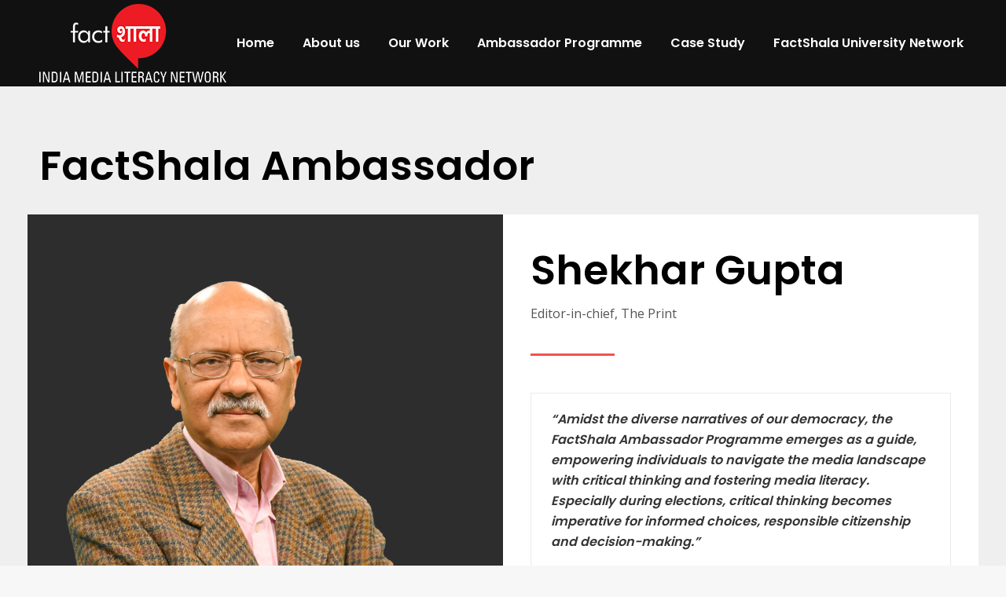

--- FILE ---
content_type: text/html; charset=UTF-8
request_url: https://factshala.com/ambassador-shekhar-gupta/
body_size: 22426
content:
<!DOCTYPE html>
<!--[if !(IE 6) | !(IE 7) | !(IE 8)  ]><!-->
<html lang="en-US" prefix="og: https://ogp.me/ns#" class="no-js">
<!--<![endif]-->
<head>
	<meta charset="UTF-8" />
		<meta name="viewport" content="width=device-width, initial-scale=1, maximum-scale=1, user-scalable=0">
		<meta name="theme-color" content="#ed1c24"/>	<link rel="profile" href="http://gmpg.org/xfn/11" />
	        <script type="text/javascript">
            if (/Android|webOS|iPhone|iPad|iPod|BlackBerry|IEMobile|Opera Mini/i.test(navigator.userAgent)) {
                var originalAddEventListener = EventTarget.prototype.addEventListener,
                    oldWidth = window.innerWidth;

                EventTarget.prototype.addEventListener = function (eventName, eventHandler, useCapture) {
                    if (eventName === "resize") {
                        originalAddEventListener.call(this, eventName, function (event) {
                            if (oldWidth === window.innerWidth) {
                                return;
                            }
                            else if (oldWidth !== window.innerWidth) {
                                oldWidth = window.innerWidth;
                            }
                            if (eventHandler.handleEvent) {
                                eventHandler.handleEvent.call(this, event);
                            }
                            else {
                                eventHandler.call(this, event);
                            };
                        }, useCapture);
                    }
                    else {
                        originalAddEventListener.call(this, eventName, eventHandler, useCapture);
                    };
                };
            };
        </script>
		
<!-- Search Engine Optimization by Rank Math - https://rankmath.com/ -->
<title>Shekhar Gupta - Factshala</title>
<meta name="description" content="Editor-in-chief, The Print"/>
<meta name="robots" content="index, follow, max-snippet:-1, max-video-preview:-1, max-image-preview:large"/>
<link rel="canonical" href="https://factshala.com/ambassador-shekhar-gupta/" />
<meta property="og:locale" content="en_US" />
<meta property="og:type" content="article" />
<meta property="og:title" content="Shekhar Gupta - Factshala" />
<meta property="og:description" content="Editor-in-chief, The Print" />
<meta property="og:url" content="https://factshala.com/ambassador-shekhar-gupta/" />
<meta property="og:site_name" content="Factshala" />
<meta property="og:updated_time" content="2024-11-05T09:29:33+00:00" />
<meta property="og:image" content="https://factshala.com/wp-content/uploads/2024/03/Banner.jpg" />
<meta property="og:image:secure_url" content="https://factshala.com/wp-content/uploads/2024/03/Banner.jpg" />
<meta property="og:image:width" content="1600" />
<meta property="og:image:height" content="899" />
<meta property="og:image:alt" content="Shekhar Gupta" />
<meta property="og:image:type" content="image/jpeg" />
<meta name="twitter:card" content="summary_large_image" />
<meta name="twitter:title" content="Shekhar Gupta - Factshala" />
<meta name="twitter:description" content="Editor-in-chief, The Print" />
<meta name="twitter:image" content="https://factshala.com/wp-content/uploads/2024/03/Banner.jpg" />
<meta name="twitter:label1" content="Time to read" />
<meta name="twitter:data1" content="4 minutes" />
<!-- /Rank Math WordPress SEO plugin -->

<link rel='dns-prefetch' href='//www.googletagmanager.com' />
<link rel='dns-prefetch' href='//use.fontawesome.com' />
<link rel='dns-prefetch' href='//fonts.googleapis.com' />
<link rel="alternate" type="application/rss+xml" title="Factshala &raquo; Feed" href="https://factshala.com/feed/" />
<link rel="alternate" type="application/rss+xml" title="Factshala &raquo; Comments Feed" href="https://factshala.com/comments/feed/" />
<script type="text/javascript">
/* <![CDATA[ */
window._wpemojiSettings = {"baseUrl":"https:\/\/s.w.org\/images\/core\/emoji\/14.0.0\/72x72\/","ext":".png","svgUrl":"https:\/\/s.w.org\/images\/core\/emoji\/14.0.0\/svg\/","svgExt":".svg","source":{"concatemoji":"https:\/\/factshala.com\/wp-includes\/js\/wp-emoji-release.min.js?ver=6.4.2"}};
/*! This file is auto-generated */
!function(i,n){var o,s,e;function c(e){try{var t={supportTests:e,timestamp:(new Date).valueOf()};sessionStorage.setItem(o,JSON.stringify(t))}catch(e){}}function p(e,t,n){e.clearRect(0,0,e.canvas.width,e.canvas.height),e.fillText(t,0,0);var t=new Uint32Array(e.getImageData(0,0,e.canvas.width,e.canvas.height).data),r=(e.clearRect(0,0,e.canvas.width,e.canvas.height),e.fillText(n,0,0),new Uint32Array(e.getImageData(0,0,e.canvas.width,e.canvas.height).data));return t.every(function(e,t){return e===r[t]})}function u(e,t,n){switch(t){case"flag":return n(e,"\ud83c\udff3\ufe0f\u200d\u26a7\ufe0f","\ud83c\udff3\ufe0f\u200b\u26a7\ufe0f")?!1:!n(e,"\ud83c\uddfa\ud83c\uddf3","\ud83c\uddfa\u200b\ud83c\uddf3")&&!n(e,"\ud83c\udff4\udb40\udc67\udb40\udc62\udb40\udc65\udb40\udc6e\udb40\udc67\udb40\udc7f","\ud83c\udff4\u200b\udb40\udc67\u200b\udb40\udc62\u200b\udb40\udc65\u200b\udb40\udc6e\u200b\udb40\udc67\u200b\udb40\udc7f");case"emoji":return!n(e,"\ud83e\udef1\ud83c\udffb\u200d\ud83e\udef2\ud83c\udfff","\ud83e\udef1\ud83c\udffb\u200b\ud83e\udef2\ud83c\udfff")}return!1}function f(e,t,n){var r="undefined"!=typeof WorkerGlobalScope&&self instanceof WorkerGlobalScope?new OffscreenCanvas(300,150):i.createElement("canvas"),a=r.getContext("2d",{willReadFrequently:!0}),o=(a.textBaseline="top",a.font="600 32px Arial",{});return e.forEach(function(e){o[e]=t(a,e,n)}),o}function t(e){var t=i.createElement("script");t.src=e,t.defer=!0,i.head.appendChild(t)}"undefined"!=typeof Promise&&(o="wpEmojiSettingsSupports",s=["flag","emoji"],n.supports={everything:!0,everythingExceptFlag:!0},e=new Promise(function(e){i.addEventListener("DOMContentLoaded",e,{once:!0})}),new Promise(function(t){var n=function(){try{var e=JSON.parse(sessionStorage.getItem(o));if("object"==typeof e&&"number"==typeof e.timestamp&&(new Date).valueOf()<e.timestamp+604800&&"object"==typeof e.supportTests)return e.supportTests}catch(e){}return null}();if(!n){if("undefined"!=typeof Worker&&"undefined"!=typeof OffscreenCanvas&&"undefined"!=typeof URL&&URL.createObjectURL&&"undefined"!=typeof Blob)try{var e="postMessage("+f.toString()+"("+[JSON.stringify(s),u.toString(),p.toString()].join(",")+"));",r=new Blob([e],{type:"text/javascript"}),a=new Worker(URL.createObjectURL(r),{name:"wpTestEmojiSupports"});return void(a.onmessage=function(e){c(n=e.data),a.terminate(),t(n)})}catch(e){}c(n=f(s,u,p))}t(n)}).then(function(e){for(var t in e)n.supports[t]=e[t],n.supports.everything=n.supports.everything&&n.supports[t],"flag"!==t&&(n.supports.everythingExceptFlag=n.supports.everythingExceptFlag&&n.supports[t]);n.supports.everythingExceptFlag=n.supports.everythingExceptFlag&&!n.supports.flag,n.DOMReady=!1,n.readyCallback=function(){n.DOMReady=!0}}).then(function(){return e}).then(function(){var e;n.supports.everything||(n.readyCallback(),(e=n.source||{}).concatemoji?t(e.concatemoji):e.wpemoji&&e.twemoji&&(t(e.twemoji),t(e.wpemoji)))}))}((window,document),window._wpemojiSettings);
/* ]]> */
</script>
<link rel='stylesheet' id='gum-elementor-addon-css' href='https://factshala.com/wp-content/plugins/gum-elementor-addon/css/style.css?ver=6.4.2' type='text/css' media='all' />
<style id='wp-emoji-styles-inline-css' type='text/css'>

	img.wp-smiley, img.emoji {
		display: inline !important;
		border: none !important;
		box-shadow: none !important;
		height: 1em !important;
		width: 1em !important;
		margin: 0 0.07em !important;
		vertical-align: -0.1em !important;
		background: none !important;
		padding: 0 !important;
	}
</style>
<style id='classic-theme-styles-inline-css' type='text/css'>
/*! This file is auto-generated */
.wp-block-button__link{color:#fff;background-color:#32373c;border-radius:9999px;box-shadow:none;text-decoration:none;padding:calc(.667em + 2px) calc(1.333em + 2px);font-size:1.125em}.wp-block-file__button{background:#32373c;color:#fff;text-decoration:none}
</style>
<style id='global-styles-inline-css' type='text/css'>
body{--wp--preset--color--black: #000000;--wp--preset--color--cyan-bluish-gray: #abb8c3;--wp--preset--color--white: #FFF;--wp--preset--color--pale-pink: #f78da7;--wp--preset--color--vivid-red: #cf2e2e;--wp--preset--color--luminous-vivid-orange: #ff6900;--wp--preset--color--luminous-vivid-amber: #fcb900;--wp--preset--color--light-green-cyan: #7bdcb5;--wp--preset--color--vivid-green-cyan: #00d084;--wp--preset--color--pale-cyan-blue: #8ed1fc;--wp--preset--color--vivid-cyan-blue: #0693e3;--wp--preset--color--vivid-purple: #9b51e0;--wp--preset--color--accent: #ed1c24;--wp--preset--color--dark-gray: #111;--wp--preset--color--light-gray: #767676;--wp--preset--gradient--vivid-cyan-blue-to-vivid-purple: linear-gradient(135deg,rgba(6,147,227,1) 0%,rgb(155,81,224) 100%);--wp--preset--gradient--light-green-cyan-to-vivid-green-cyan: linear-gradient(135deg,rgb(122,220,180) 0%,rgb(0,208,130) 100%);--wp--preset--gradient--luminous-vivid-amber-to-luminous-vivid-orange: linear-gradient(135deg,rgba(252,185,0,1) 0%,rgba(255,105,0,1) 100%);--wp--preset--gradient--luminous-vivid-orange-to-vivid-red: linear-gradient(135deg,rgba(255,105,0,1) 0%,rgb(207,46,46) 100%);--wp--preset--gradient--very-light-gray-to-cyan-bluish-gray: linear-gradient(135deg,rgb(238,238,238) 0%,rgb(169,184,195) 100%);--wp--preset--gradient--cool-to-warm-spectrum: linear-gradient(135deg,rgb(74,234,220) 0%,rgb(151,120,209) 20%,rgb(207,42,186) 40%,rgb(238,44,130) 60%,rgb(251,105,98) 80%,rgb(254,248,76) 100%);--wp--preset--gradient--blush-light-purple: linear-gradient(135deg,rgb(255,206,236) 0%,rgb(152,150,240) 100%);--wp--preset--gradient--blush-bordeaux: linear-gradient(135deg,rgb(254,205,165) 0%,rgb(254,45,45) 50%,rgb(107,0,62) 100%);--wp--preset--gradient--luminous-dusk: linear-gradient(135deg,rgb(255,203,112) 0%,rgb(199,81,192) 50%,rgb(65,88,208) 100%);--wp--preset--gradient--pale-ocean: linear-gradient(135deg,rgb(255,245,203) 0%,rgb(182,227,212) 50%,rgb(51,167,181) 100%);--wp--preset--gradient--electric-grass: linear-gradient(135deg,rgb(202,248,128) 0%,rgb(113,206,126) 100%);--wp--preset--gradient--midnight: linear-gradient(135deg,rgb(2,3,129) 0%,rgb(40,116,252) 100%);--wp--preset--font-size--small: 13px;--wp--preset--font-size--medium: 20px;--wp--preset--font-size--large: 36px;--wp--preset--font-size--x-large: 42px;--wp--preset--spacing--20: 0.44rem;--wp--preset--spacing--30: 0.67rem;--wp--preset--spacing--40: 1rem;--wp--preset--spacing--50: 1.5rem;--wp--preset--spacing--60: 2.25rem;--wp--preset--spacing--70: 3.38rem;--wp--preset--spacing--80: 5.06rem;--wp--preset--shadow--natural: 6px 6px 9px rgba(0, 0, 0, 0.2);--wp--preset--shadow--deep: 12px 12px 50px rgba(0, 0, 0, 0.4);--wp--preset--shadow--sharp: 6px 6px 0px rgba(0, 0, 0, 0.2);--wp--preset--shadow--outlined: 6px 6px 0px -3px rgba(255, 255, 255, 1), 6px 6px rgba(0, 0, 0, 1);--wp--preset--shadow--crisp: 6px 6px 0px rgba(0, 0, 0, 1);}:where(.is-layout-flex){gap: 0.5em;}:where(.is-layout-grid){gap: 0.5em;}body .is-layout-flow > .alignleft{float: left;margin-inline-start: 0;margin-inline-end: 2em;}body .is-layout-flow > .alignright{float: right;margin-inline-start: 2em;margin-inline-end: 0;}body .is-layout-flow > .aligncenter{margin-left: auto !important;margin-right: auto !important;}body .is-layout-constrained > .alignleft{float: left;margin-inline-start: 0;margin-inline-end: 2em;}body .is-layout-constrained > .alignright{float: right;margin-inline-start: 2em;margin-inline-end: 0;}body .is-layout-constrained > .aligncenter{margin-left: auto !important;margin-right: auto !important;}body .is-layout-constrained > :where(:not(.alignleft):not(.alignright):not(.alignfull)){max-width: var(--wp--style--global--content-size);margin-left: auto !important;margin-right: auto !important;}body .is-layout-constrained > .alignwide{max-width: var(--wp--style--global--wide-size);}body .is-layout-flex{display: flex;}body .is-layout-flex{flex-wrap: wrap;align-items: center;}body .is-layout-flex > *{margin: 0;}body .is-layout-grid{display: grid;}body .is-layout-grid > *{margin: 0;}:where(.wp-block-columns.is-layout-flex){gap: 2em;}:where(.wp-block-columns.is-layout-grid){gap: 2em;}:where(.wp-block-post-template.is-layout-flex){gap: 1.25em;}:where(.wp-block-post-template.is-layout-grid){gap: 1.25em;}.has-black-color{color: var(--wp--preset--color--black) !important;}.has-cyan-bluish-gray-color{color: var(--wp--preset--color--cyan-bluish-gray) !important;}.has-white-color{color: var(--wp--preset--color--white) !important;}.has-pale-pink-color{color: var(--wp--preset--color--pale-pink) !important;}.has-vivid-red-color{color: var(--wp--preset--color--vivid-red) !important;}.has-luminous-vivid-orange-color{color: var(--wp--preset--color--luminous-vivid-orange) !important;}.has-luminous-vivid-amber-color{color: var(--wp--preset--color--luminous-vivid-amber) !important;}.has-light-green-cyan-color{color: var(--wp--preset--color--light-green-cyan) !important;}.has-vivid-green-cyan-color{color: var(--wp--preset--color--vivid-green-cyan) !important;}.has-pale-cyan-blue-color{color: var(--wp--preset--color--pale-cyan-blue) !important;}.has-vivid-cyan-blue-color{color: var(--wp--preset--color--vivid-cyan-blue) !important;}.has-vivid-purple-color{color: var(--wp--preset--color--vivid-purple) !important;}.has-black-background-color{background-color: var(--wp--preset--color--black) !important;}.has-cyan-bluish-gray-background-color{background-color: var(--wp--preset--color--cyan-bluish-gray) !important;}.has-white-background-color{background-color: var(--wp--preset--color--white) !important;}.has-pale-pink-background-color{background-color: var(--wp--preset--color--pale-pink) !important;}.has-vivid-red-background-color{background-color: var(--wp--preset--color--vivid-red) !important;}.has-luminous-vivid-orange-background-color{background-color: var(--wp--preset--color--luminous-vivid-orange) !important;}.has-luminous-vivid-amber-background-color{background-color: var(--wp--preset--color--luminous-vivid-amber) !important;}.has-light-green-cyan-background-color{background-color: var(--wp--preset--color--light-green-cyan) !important;}.has-vivid-green-cyan-background-color{background-color: var(--wp--preset--color--vivid-green-cyan) !important;}.has-pale-cyan-blue-background-color{background-color: var(--wp--preset--color--pale-cyan-blue) !important;}.has-vivid-cyan-blue-background-color{background-color: var(--wp--preset--color--vivid-cyan-blue) !important;}.has-vivid-purple-background-color{background-color: var(--wp--preset--color--vivid-purple) !important;}.has-black-border-color{border-color: var(--wp--preset--color--black) !important;}.has-cyan-bluish-gray-border-color{border-color: var(--wp--preset--color--cyan-bluish-gray) !important;}.has-white-border-color{border-color: var(--wp--preset--color--white) !important;}.has-pale-pink-border-color{border-color: var(--wp--preset--color--pale-pink) !important;}.has-vivid-red-border-color{border-color: var(--wp--preset--color--vivid-red) !important;}.has-luminous-vivid-orange-border-color{border-color: var(--wp--preset--color--luminous-vivid-orange) !important;}.has-luminous-vivid-amber-border-color{border-color: var(--wp--preset--color--luminous-vivid-amber) !important;}.has-light-green-cyan-border-color{border-color: var(--wp--preset--color--light-green-cyan) !important;}.has-vivid-green-cyan-border-color{border-color: var(--wp--preset--color--vivid-green-cyan) !important;}.has-pale-cyan-blue-border-color{border-color: var(--wp--preset--color--pale-cyan-blue) !important;}.has-vivid-cyan-blue-border-color{border-color: var(--wp--preset--color--vivid-cyan-blue) !important;}.has-vivid-purple-border-color{border-color: var(--wp--preset--color--vivid-purple) !important;}.has-vivid-cyan-blue-to-vivid-purple-gradient-background{background: var(--wp--preset--gradient--vivid-cyan-blue-to-vivid-purple) !important;}.has-light-green-cyan-to-vivid-green-cyan-gradient-background{background: var(--wp--preset--gradient--light-green-cyan-to-vivid-green-cyan) !important;}.has-luminous-vivid-amber-to-luminous-vivid-orange-gradient-background{background: var(--wp--preset--gradient--luminous-vivid-amber-to-luminous-vivid-orange) !important;}.has-luminous-vivid-orange-to-vivid-red-gradient-background{background: var(--wp--preset--gradient--luminous-vivid-orange-to-vivid-red) !important;}.has-very-light-gray-to-cyan-bluish-gray-gradient-background{background: var(--wp--preset--gradient--very-light-gray-to-cyan-bluish-gray) !important;}.has-cool-to-warm-spectrum-gradient-background{background: var(--wp--preset--gradient--cool-to-warm-spectrum) !important;}.has-blush-light-purple-gradient-background{background: var(--wp--preset--gradient--blush-light-purple) !important;}.has-blush-bordeaux-gradient-background{background: var(--wp--preset--gradient--blush-bordeaux) !important;}.has-luminous-dusk-gradient-background{background: var(--wp--preset--gradient--luminous-dusk) !important;}.has-pale-ocean-gradient-background{background: var(--wp--preset--gradient--pale-ocean) !important;}.has-electric-grass-gradient-background{background: var(--wp--preset--gradient--electric-grass) !important;}.has-midnight-gradient-background{background: var(--wp--preset--gradient--midnight) !important;}.has-small-font-size{font-size: var(--wp--preset--font-size--small) !important;}.has-medium-font-size{font-size: var(--wp--preset--font-size--medium) !important;}.has-large-font-size{font-size: var(--wp--preset--font-size--large) !important;}.has-x-large-font-size{font-size: var(--wp--preset--font-size--x-large) !important;}
.wp-block-navigation a:where(:not(.wp-element-button)){color: inherit;}
:where(.wp-block-post-template.is-layout-flex){gap: 1.25em;}:where(.wp-block-post-template.is-layout-grid){gap: 1.25em;}
:where(.wp-block-columns.is-layout-flex){gap: 2em;}:where(.wp-block-columns.is-layout-grid){gap: 2em;}
.wp-block-pullquote{font-size: 1.5em;line-height: 1.6;}
</style>
<link rel='stylesheet' id='cpsh-shortcodes-css' href='https://factshala.com/wp-content/plugins/column-shortcodes//assets/css/shortcodes.css?ver=1.0.1' type='text/css' media='all' />
<link rel='stylesheet' id='contact-form-7-css' href='https://factshala.com/wp-content/plugins/contact-form-7/includes/css/styles.css?ver=5.8.4' type='text/css' media='all' />
<link rel='stylesheet' id='rs-plugin-settings-css' href='https://factshala.com/wp-content/plugins/revslider/public/assets/css/rs6.css?ver=6.2.17' type='text/css' media='all' />
<style id='rs-plugin-settings-inline-css' type='text/css'>
#rs-demo-id {}
</style>
<link rel='stylesheet' id='bg-shce-genericons-css' href='https://factshala.com/wp-content/plugins/show-hidecollapse-expand/assets/css/genericons/genericons.css?ver=6.4.2' type='text/css' media='all' />
<link rel='stylesheet' id='bg-show-hide-css' href='https://factshala.com/wp-content/plugins/show-hidecollapse-expand/assets/css/bg-show-hide.css?ver=6.4.2' type='text/css' media='all' />
<link rel='stylesheet' id='hfe-style-css' href='https://factshala.com/wp-content/plugins/header-footer-elementor/assets/css/header-footer-elementor.css?ver=1.6.26' type='text/css' media='all' />
<link rel='stylesheet' id='elementor-icons-css' href='https://factshala.com/wp-content/plugins/elementor/assets/lib/eicons/css/elementor-icons.min.css?ver=5.23.0' type='text/css' media='all' />
<link rel='stylesheet' id='elementor-frontend-css' href='https://factshala.com/wp-content/plugins/elementor/assets/css/frontend-lite.min.css?ver=3.17.3' type='text/css' media='all' />
<link rel='stylesheet' id='swiper-css' href='https://factshala.com/wp-content/plugins/elementor/assets/lib/swiper/v8/css/swiper.min.css?ver=8.4.5' type='text/css' media='all' />
<link rel='stylesheet' id='elementor-post-2660-css' href='https://factshala.com/wp-content/uploads/elementor/css/post-2660.css?ver=1745865234' type='text/css' media='all' />
<link rel='stylesheet' id='elementor-pro-css' href='https://factshala.com/wp-content/plugins/elementor-pro/assets/css/frontend-lite.min.css?ver=3.15.1' type='text/css' media='all' />
<link rel='stylesheet' id='text-editor-style-css' href='https://factshala.com/wp-content/plugins/metform/public/assets/css/text-editor.css?ver=3.8.0' type='text/css' media='all' />
<link rel='stylesheet' id='the7-Defaults-css' href='https://factshala.com/wp-content/uploads/smile_fonts/Defaults/Defaults.css?ver=6.4.2' type='text/css' media='all' />
<link rel='stylesheet' id='elementor-icons-ekiticons-css' href='https://factshala.com/wp-content/plugins/elementskit-lite/modules/elementskit-icon-pack/assets/css/ekiticons.css?ver=3.0.7' type='text/css' media='all' />
<link rel='stylesheet' id='font-awesome-official-css' href='https://use.fontawesome.com/releases/v5.14.0/css/all.css' type='text/css' media='all' integrity="sha384-HzLeBuhoNPvSl5KYnjx0BT+WB0QEEqLprO+NBkkk5gbc67FTaL7XIGa2w1L0Xbgc" crossorigin="anonymous" />
<link rel='stylesheet' id='js_composer_front-css' href='https://factshala.com/wp-content/plugins/js_composer/assets/css/js_composer.min.css?ver=7.1' type='text/css' media='all' />
<link rel='stylesheet' id='js_composer_custom_css-css' href='//factshala.com/wp-content/uploads/js_composer/custom.css?ver=7.1' type='text/css' media='all' />
<link rel='stylesheet' id='dt-web-fonts-css' href='//fonts.googleapis.com/css?family=Poppins%3A400%2C500%2C600%2C700%7CRoboto%3A400%2C500%2C600%2C700%7COpen+Sans%3A400%2C600%2C700&#038;ver=7.8.2' type='text/css' media='all' />
<link rel='stylesheet' id='dt-main-css' href='https://factshala.com/wp-content/themes/dt-the7/css/main.min.css?ver=7.8.2' type='text/css' media='all' />
<style id='dt-main-inline-css' type='text/css'>
body #load {
  display: block;
  height: 100%;
  overflow: hidden;
  position: fixed;
  width: 100%;
  z-index: 9901;
  opacity: 1;
  visibility: visible;
  -webkit-transition: all .35s ease-out;
  transition: all .35s ease-out;
}
.load-wrap {
  width: 100%;
  height: 100%;
  background-position: center center;
  background-repeat: no-repeat;
  text-align: center;
}
.load-wrap > svg {
  position: absolute;
  top: 50%;
  left: 50%;
  -ms-transform: translate(-50%,-50%);
  -webkit-transform: translate(-50%,-50%);
  transform: translate(-50%,-50%);
}
#load {
  background-color: #ffffff;
}
.uil-default rect:not(.bk) {
  fill: #ed1c24;
}
.uil-ring > path {
  fill: #ed1c24;
}
.ring-loader .circle {
  fill: #ed1c24;
}
.ring-loader .moving-circle {
  fill: #ed1c24;
}
.uil-hourglass .glass {
  stroke: #ed1c24;
}
.uil-hourglass .sand {
  fill: #ed1c24;
}
.spinner-loader .load-wrap {
  background-image: url("data:image/svg+xml,%3Csvg width='75px' height='75px' xmlns='http://www.w3.org/2000/svg' viewBox='0 0 100 100' preserveAspectRatio='xMidYMid' class='uil-default'%3E%3Crect x='0' y='0' width='100' height='100' fill='none' class='bk'%3E%3C/rect%3E%3Crect  x='46.5' y='40' width='7' height='20' rx='5' ry='5' fill='%23ed1c24' transform='rotate(0 50 50) translate(0 -30)'%3E  %3Canimate attributeName='opacity' from='1' to='0' dur='1s' begin='0s' repeatCount='indefinite'/%3E%3C/rect%3E%3Crect  x='46.5' y='40' width='7' height='20' rx='5' ry='5' fill='%23ed1c24' transform='rotate(30 50 50) translate(0 -30)'%3E  %3Canimate attributeName='opacity' from='1' to='0' dur='1s' begin='0.08333333333333333s' repeatCount='indefinite'/%3E%3C/rect%3E%3Crect  x='46.5' y='40' width='7' height='20' rx='5' ry='5' fill='%23ed1c24' transform='rotate(60 50 50) translate(0 -30)'%3E  %3Canimate attributeName='opacity' from='1' to='0' dur='1s' begin='0.16666666666666666s' repeatCount='indefinite'/%3E%3C/rect%3E%3Crect  x='46.5' y='40' width='7' height='20' rx='5' ry='5' fill='%23ed1c24' transform='rotate(90 50 50) translate(0 -30)'%3E  %3Canimate attributeName='opacity' from='1' to='0' dur='1s' begin='0.25s' repeatCount='indefinite'/%3E%3C/rect%3E%3Crect  x='46.5' y='40' width='7' height='20' rx='5' ry='5' fill='%23ed1c24' transform='rotate(120 50 50) translate(0 -30)'%3E  %3Canimate attributeName='opacity' from='1' to='0' dur='1s' begin='0.3333333333333333s' repeatCount='indefinite'/%3E%3C/rect%3E%3Crect  x='46.5' y='40' width='7' height='20' rx='5' ry='5' fill='%23ed1c24' transform='rotate(150 50 50) translate(0 -30)'%3E  %3Canimate attributeName='opacity' from='1' to='0' dur='1s' begin='0.4166666666666667s' repeatCount='indefinite'/%3E%3C/rect%3E%3Crect  x='46.5' y='40' width='7' height='20' rx='5' ry='5' fill='%23ed1c24' transform='rotate(180 50 50) translate(0 -30)'%3E  %3Canimate attributeName='opacity' from='1' to='0' dur='1s' begin='0.5s' repeatCount='indefinite'/%3E%3C/rect%3E%3Crect  x='46.5' y='40' width='7' height='20' rx='5' ry='5' fill='%23ed1c24' transform='rotate(210 50 50) translate(0 -30)'%3E  %3Canimate attributeName='opacity' from='1' to='0' dur='1s' begin='0.5833333333333334s' repeatCount='indefinite'/%3E%3C/rect%3E%3Crect  x='46.5' y='40' width='7' height='20' rx='5' ry='5' fill='%23ed1c24' transform='rotate(240 50 50) translate(0 -30)'%3E  %3Canimate attributeName='opacity' from='1' to='0' dur='1s' begin='0.6666666666666666s' repeatCount='indefinite'/%3E%3C/rect%3E%3Crect  x='46.5' y='40' width='7' height='20' rx='5' ry='5' fill='%23ed1c24' transform='rotate(270 50 50) translate(0 -30)'%3E  %3Canimate attributeName='opacity' from='1' to='0' dur='1s' begin='0.75s' repeatCount='indefinite'/%3E%3C/rect%3E%3Crect  x='46.5' y='40' width='7' height='20' rx='5' ry='5' fill='%23ed1c24' transform='rotate(300 50 50) translate(0 -30)'%3E  %3Canimate attributeName='opacity' from='1' to='0' dur='1s' begin='0.8333333333333334s' repeatCount='indefinite'/%3E%3C/rect%3E%3Crect  x='46.5' y='40' width='7' height='20' rx='5' ry='5' fill='%23ed1c24' transform='rotate(330 50 50) translate(0 -30)'%3E  %3Canimate attributeName='opacity' from='1' to='0' dur='1s' begin='0.9166666666666666s' repeatCount='indefinite'/%3E%3C/rect%3E%3C/svg%3E");
}
.ring-loader .load-wrap {
  background-image: url("data:image/svg+xml,%3Csvg xmlns='http://www.w3.org/2000/svg' viewBox='0 0 32 32' width='72' height='72' fill='%23ed1c24'%3E   %3Cpath opacity='.25' d='M16 0 A16 16 0 0 0 16 32 A16 16 0 0 0 16 0 M16 4 A12 12 0 0 1 16 28 A12 12 0 0 1 16 4'/%3E   %3Cpath d='M16 0 A16 16 0 0 1 32 16 L28 16 A12 12 0 0 0 16 4z'%3E     %3CanimateTransform attributeName='transform' type='rotate' from='0 16 16' to='360 16 16' dur='0.8s' repeatCount='indefinite' /%3E   %3C/path%3E %3C/svg%3E");
}
.hourglass-loader .load-wrap {
  background-image: url("data:image/svg+xml,%3Csvg xmlns='http://www.w3.org/2000/svg' viewBox='0 0 32 32' width='72' height='72' fill='%23ed1c24'%3E   %3Cpath transform='translate(2)' d='M0 12 V20 H4 V12z'%3E      %3Canimate attributeName='d' values='M0 12 V20 H4 V12z; M0 4 V28 H4 V4z; M0 12 V20 H4 V12z; M0 12 V20 H4 V12z' dur='1.2s' repeatCount='indefinite' begin='0' keytimes='0;.2;.5;1' keySplines='0.2 0.2 0.4 0.8;0.2 0.6 0.4 0.8;0.2 0.8 0.4 0.8' calcMode='spline'  /%3E   %3C/path%3E   %3Cpath transform='translate(8)' d='M0 12 V20 H4 V12z'%3E     %3Canimate attributeName='d' values='M0 12 V20 H4 V12z; M0 4 V28 H4 V4z; M0 12 V20 H4 V12z; M0 12 V20 H4 V12z' dur='1.2s' repeatCount='indefinite' begin='0.2' keytimes='0;.2;.5;1' keySplines='0.2 0.2 0.4 0.8;0.2 0.6 0.4 0.8;0.2 0.8 0.4 0.8' calcMode='spline'  /%3E   %3C/path%3E   %3Cpath transform='translate(14)' d='M0 12 V20 H4 V12z'%3E     %3Canimate attributeName='d' values='M0 12 V20 H4 V12z; M0 4 V28 H4 V4z; M0 12 V20 H4 V12z; M0 12 V20 H4 V12z' dur='1.2s' repeatCount='indefinite' begin='0.4' keytimes='0;.2;.5;1' keySplines='0.2 0.2 0.4 0.8;0.2 0.6 0.4 0.8;0.2 0.8 0.4 0.8' calcMode='spline' /%3E   %3C/path%3E   %3Cpath transform='translate(20)' d='M0 12 V20 H4 V12z'%3E     %3Canimate attributeName='d' values='M0 12 V20 H4 V12z; M0 4 V28 H4 V4z; M0 12 V20 H4 V12z; M0 12 V20 H4 V12z' dur='1.2s' repeatCount='indefinite' begin='0.6' keytimes='0;.2;.5;1' keySplines='0.2 0.2 0.4 0.8;0.2 0.6 0.4 0.8;0.2 0.8 0.4 0.8' calcMode='spline' /%3E   %3C/path%3E   %3Cpath transform='translate(26)' d='M0 12 V20 H4 V12z'%3E     %3Canimate attributeName='d' values='M0 12 V20 H4 V12z; M0 4 V28 H4 V4z; M0 12 V20 H4 V12z; M0 12 V20 H4 V12z' dur='1.2s' repeatCount='indefinite' begin='0.8' keytimes='0;.2;.5;1' keySplines='0.2 0.2 0.4 0.8;0.2 0.6 0.4 0.8;0.2 0.8 0.4 0.8' calcMode='spline' /%3E   %3C/path%3E %3C/svg%3E");
}

</style>
<link rel='stylesheet' id='the7-font-css' href='https://factshala.com/wp-content/themes/dt-the7/fonts/icomoon-the7-font/icomoon-the7-font.min.css?ver=7.8.2' type='text/css' media='all' />
<link rel='stylesheet' id='dt-fontello-css' href='https://factshala.com/wp-content/themes/dt-the7/fonts/fontello/css/fontello.min.css?ver=7.8.2' type='text/css' media='all' />
<link rel='stylesheet' id='the7pt-static-css' href='https://factshala.com/wp-content/plugins/dt-the7-core/assets/css/post-type.min.css?ver=7.8.2' type='text/css' media='all' />
<link rel='stylesheet' id='dt-custom-css' href='https://factshala.com/wp-content/uploads/the7-css/custom.css?ver=28cd93bd3f82' type='text/css' media='all' />
<link rel='stylesheet' id='dt-media-css' href='https://factshala.com/wp-content/uploads/the7-css/media.css?ver=28cd93bd3f82' type='text/css' media='all' />
<link rel='stylesheet' id='the7-mega-menu-css' href='https://factshala.com/wp-content/uploads/the7-css/mega-menu.css?ver=28cd93bd3f82' type='text/css' media='all' />
<link rel='stylesheet' id='the7-elements-albums-portfolio-css' href='https://factshala.com/wp-content/uploads/the7-css/the7-elements-albums-portfolio.css?ver=28cd93bd3f82' type='text/css' media='all' />
<link rel='stylesheet' id='the7-elements-css' href='https://factshala.com/wp-content/uploads/the7-css/post-type-dynamic.css?ver=28cd93bd3f82' type='text/css' media='all' />
<link rel='stylesheet' id='style-css' href='https://factshala.com/wp-content/themes/dt-the7/style.css?ver=7.8.2' type='text/css' media='all' />
<link rel='stylesheet' id='ekit-widget-styles-css' href='https://factshala.com/wp-content/plugins/elementskit-lite/widgets/init/assets/css/widget-styles.css?ver=3.0.7' type='text/css' media='all' />
<link rel='stylesheet' id='ekit-responsive-css' href='https://factshala.com/wp-content/plugins/elementskit-lite/widgets/init/assets/css/responsive.css?ver=3.0.7' type='text/css' media='all' />
<link rel='stylesheet' id='font-awesome-official-v4shim-css' href='https://use.fontawesome.com/releases/v5.14.0/css/v4-shims.css' type='text/css' media='all' integrity="sha384-9aKO2QU3KETrRCCXFbhLK16iRd15nC+OYEmpVb54jY8/CEXz/GVRsnM73wcbYw+m" crossorigin="anonymous" />
<style id='font-awesome-official-v4shim-inline-css' type='text/css'>
@font-face {
font-family: "FontAwesome";
font-display: block;
src: url("https://use.fontawesome.com/releases/v5.14.0/webfonts/fa-brands-400.eot"),
		url("https://use.fontawesome.com/releases/v5.14.0/webfonts/fa-brands-400.eot?#iefix") format("embedded-opentype"),
		url("https://use.fontawesome.com/releases/v5.14.0/webfonts/fa-brands-400.woff2") format("woff2"),
		url("https://use.fontawesome.com/releases/v5.14.0/webfonts/fa-brands-400.woff") format("woff"),
		url("https://use.fontawesome.com/releases/v5.14.0/webfonts/fa-brands-400.ttf") format("truetype"),
		url("https://use.fontawesome.com/releases/v5.14.0/webfonts/fa-brands-400.svg#fontawesome") format("svg");
}

@font-face {
font-family: "FontAwesome";
font-display: block;
src: url("https://use.fontawesome.com/releases/v5.14.0/webfonts/fa-solid-900.eot"),
		url("https://use.fontawesome.com/releases/v5.14.0/webfonts/fa-solid-900.eot?#iefix") format("embedded-opentype"),
		url("https://use.fontawesome.com/releases/v5.14.0/webfonts/fa-solid-900.woff2") format("woff2"),
		url("https://use.fontawesome.com/releases/v5.14.0/webfonts/fa-solid-900.woff") format("woff"),
		url("https://use.fontawesome.com/releases/v5.14.0/webfonts/fa-solid-900.ttf") format("truetype"),
		url("https://use.fontawesome.com/releases/v5.14.0/webfonts/fa-solid-900.svg#fontawesome") format("svg");
}

@font-face {
font-family: "FontAwesome";
font-display: block;
src: url("https://use.fontawesome.com/releases/v5.14.0/webfonts/fa-regular-400.eot"),
		url("https://use.fontawesome.com/releases/v5.14.0/webfonts/fa-regular-400.eot?#iefix") format("embedded-opentype"),
		url("https://use.fontawesome.com/releases/v5.14.0/webfonts/fa-regular-400.woff2") format("woff2"),
		url("https://use.fontawesome.com/releases/v5.14.0/webfonts/fa-regular-400.woff") format("woff"),
		url("https://use.fontawesome.com/releases/v5.14.0/webfonts/fa-regular-400.ttf") format("truetype"),
		url("https://use.fontawesome.com/releases/v5.14.0/webfonts/fa-regular-400.svg#fontawesome") format("svg");
unicode-range: U+F004-F005,U+F007,U+F017,U+F022,U+F024,U+F02E,U+F03E,U+F044,U+F057-F059,U+F06E,U+F070,U+F075,U+F07B-F07C,U+F080,U+F086,U+F089,U+F094,U+F09D,U+F0A0,U+F0A4-F0A7,U+F0C5,U+F0C7-F0C8,U+F0E0,U+F0EB,U+F0F3,U+F0F8,U+F0FE,U+F111,U+F118-F11A,U+F11C,U+F133,U+F144,U+F146,U+F14A,U+F14D-F14E,U+F150-F152,U+F15B-F15C,U+F164-F165,U+F185-F186,U+F191-F192,U+F1AD,U+F1C1-F1C9,U+F1CD,U+F1D8,U+F1E3,U+F1EA,U+F1F6,U+F1F9,U+F20A,U+F247-F249,U+F24D,U+F254-F25B,U+F25D,U+F267,U+F271-F274,U+F279,U+F28B,U+F28D,U+F2B5-F2B6,U+F2B9,U+F2BB,U+F2BD,U+F2C1-F2C2,U+F2D0,U+F2D2,U+F2DC,U+F2ED,U+F328,U+F358-F35B,U+F3A5,U+F3D1,U+F410,U+F4AD;
}
</style>
<link rel='stylesheet' id='google-fonts-1-css' href='https://fonts.googleapis.com/css?family=Roboto%3A100%2C100italic%2C200%2C200italic%2C300%2C300italic%2C400%2C400italic%2C500%2C500italic%2C600%2C600italic%2C700%2C700italic%2C800%2C800italic%2C900%2C900italic%7CRoboto+Slab%3A100%2C100italic%2C200%2C200italic%2C300%2C300italic%2C400%2C400italic%2C500%2C500italic%2C600%2C600italic%2C700%2C700italic%2C800%2C800italic%2C900%2C900italic&#038;display=swap&#038;ver=6.4.2' type='text/css' media='all' />
<link rel="preconnect" href="https://fonts.gstatic.com/" crossorigin><script type="text/javascript" src="https://factshala.com/wp-includes/js/jquery/jquery.min.js?ver=3.7.1" id="jquery-core-js"></script>
<script type="text/javascript" src="https://factshala.com/wp-includes/js/jquery/jquery-migrate.min.js?ver=3.4.1" id="jquery-migrate-js"></script>
<script type="text/javascript" src="https://factshala.com/wp-content/plugins/revslider/public/assets/js/rbtools.min.js?ver=6.2.17" id="tp-tools-js"></script>
<script type="text/javascript" src="https://factshala.com/wp-content/plugins/revslider/public/assets/js/rs6.min.js?ver=6.2.17" id="revmin-js"></script>
<script type="text/javascript" id="dt-above-fold-js-extra">
/* <![CDATA[ */
var dtLocal = {"themeUrl":"https:\/\/factshala.com\/wp-content\/themes\/dt-the7","passText":"To view this protected post, enter the password below:","moreButtonText":{"loading":"Loading...","loadMore":"Load more"},"postID":"3402","ajaxurl":"https:\/\/factshala.com\/wp-admin\/admin-ajax.php","REST":{"baseUrl":"https:\/\/factshala.com\/wp-json\/the7\/v1","endpoints":{"sendMail":"\/send-mail"}},"contactMessages":{"required":"One or more fields have an error. Please check and try again.","terms":"Please accept the privacy policy.","fillTheCaptchaError":"Please, fill the captcha."},"captchaSiteKey":"","ajaxNonce":"01d703590f","pageData":{"type":"page","template":"page","layout":null},"themeSettings":{"smoothScroll":"off","lazyLoading":false,"accentColor":{"mode":"solid","color":"#ed1c24"},"desktopHeader":{"height":110},"floatingHeader":{"showAfter":94,"showMenu":true,"height":110,"logo":{"showLogo":true,"html":"<img class=\" preload-me\" src=\"https:\/\/factshala.com\/wp-content\/uploads\/2020\/08\/factshala-logo.png\" srcset=\"https:\/\/factshala.com\/wp-content\/uploads\/2020\/08\/factshala-logo.png 238w, https:\/\/factshala.com\/wp-content\/uploads\/2020\/08\/factshala-logo.png 238w\" width=\"238\" height=\"100\"   sizes=\"238px\" alt=\"Factshala\" \/>","url":"https:\/\/factshala.com\/"}},"topLine":{"floatingTopLine":{"logo":{"showLogo":false,"html":""}}},"mobileHeader":{"firstSwitchPoint":990,"secondSwitchPoint":600,"firstSwitchPointHeight":60,"secondSwitchPointHeight":60},"stickyMobileHeaderFirstSwitch":{"logo":{"html":"<img class=\" preload-me\" src=\"https:\/\/factshala.com\/wp-content\/uploads\/2020\/08\/factshal-white.png\" srcset=\"https:\/\/factshala.com\/wp-content\/uploads\/2020\/08\/factshal-white.png 178w\" width=\"178\" height=\"75\"   sizes=\"178px\" alt=\"Factshala\" \/>"}},"stickyMobileHeaderSecondSwitch":{"logo":{"html":"<img class=\" preload-me\" src=\"https:\/\/factshala.com\/wp-content\/uploads\/2020\/08\/factshalawhite.png\" srcset=\"https:\/\/factshala.com\/wp-content\/uploads\/2020\/08\/factshalawhite.png 238w, https:\/\/factshala.com\/wp-content\/uploads\/2020\/08\/factshalawhite.png 238w\" width=\"238\" height=\"100\"   sizes=\"238px\" alt=\"Factshala\" \/>"}},"content":{"textColor":"#565451","headerColor":"#333333"},"sidebar":{"switchPoint":990},"boxedWidth":"1280px","stripes":{"stripe1":{"textColor":"#787d85","headerColor":"#3b3f4a"},"stripe2":{"textColor":"#8b9199","headerColor":"#ffffff"},"stripe3":{"textColor":"#ffffff","headerColor":"#ffffff"}}},"VCMobileScreenWidth":"768"};
var dtShare = {"shareButtonText":{"facebook":"Share on Facebook","twitter":"Tweet","pinterest":"Pin it","linkedin":"Share on Linkedin","whatsapp":"Share on Whatsapp"},"overlayOpacity":"85"};
/* ]]> */
</script>
<script type="text/javascript" src="https://factshala.com/wp-content/themes/dt-the7/js/above-the-fold.min.js?ver=7.8.2" id="dt-above-fold-js"></script>

<!-- Google Analytics snippet added by Site Kit -->
<script type="text/javascript" src="https://www.googletagmanager.com/gtag/js?id=GT-57V45SC" id="google_gtagjs-js" async></script>
<script type="text/javascript" id="google_gtagjs-js-after">
/* <![CDATA[ */
window.dataLayer = window.dataLayer || [];function gtag(){dataLayer.push(arguments);}
gtag('set', 'linker', {"domains":["factshala.com"]} );
gtag("js", new Date());
gtag("set", "developer_id.dZTNiMT", true);
gtag("config", "GT-57V45SC");
/* ]]> */
</script>

<!-- End Google Analytics snippet added by Site Kit -->
<script></script><link rel="https://api.w.org/" href="https://factshala.com/wp-json/" /><link rel="alternate" type="application/json" href="https://factshala.com/wp-json/wp/v2/pages/3402" /><link rel="EditURI" type="application/rsd+xml" title="RSD" href="https://factshala.com/xmlrpc.php?rsd" />
<meta name="generator" content="WordPress 6.4.2" />
<link rel='shortlink' href='https://factshala.com/?p=3402' />
<link rel="alternate" type="application/json+oembed" href="https://factshala.com/wp-json/oembed/1.0/embed?url=https%3A%2F%2Ffactshala.com%2Fambassador-shekhar-gupta%2F" />
<link rel="alternate" type="text/xml+oembed" href="https://factshala.com/wp-json/oembed/1.0/embed?url=https%3A%2F%2Ffactshala.com%2Fambassador-shekhar-gupta%2F&#038;format=xml" />
<meta name="cdp-version" content="1.4.6" /><meta name="generator" content="Site Kit by Google 1.116.0" /><meta property="og:site_name" content="Factshala" />
<meta property="og:title" content="Shekhar Gupta" />
<meta property="og:url" content="https://factshala.com/ambassador-shekhar-gupta/" />
<meta property="og:type" content="article" />
<meta name="generator" content="Elementor 3.17.3; features: e_dom_optimization, e_optimized_assets_loading, e_optimized_css_loading, additional_custom_breakpoints, block_editor_assets_optimize, e_image_loading_optimization; settings: css_print_method-external, google_font-enabled, font_display-swap">
<meta name="generator" content="Powered by WPBakery Page Builder - drag and drop page builder for WordPress."/>
<meta name="generator" content="Powered by Slider Revolution 6.2.17 - responsive, Mobile-Friendly Slider Plugin for WordPress with comfortable drag and drop interface." />
<script type="text/javascript">
document.addEventListener("DOMContentLoaded", function(event) { 
	var load = document.getElementById("load");
	if(!load.classList.contains('loader-removed')){
		var removeLoading = setTimeout(function() {
			load.className += " loader-removed";
		}, 300);
	}
});
</script>
		<link rel="icon" href="https://factshala.com/wp-content/uploads/2020/07/favicon.png" type="image/png" sizes="16x16"/><link rel="icon" href="https://factshala.com/wp-content/uploads/2020/07/favicon.png" type="image/png" sizes="32x32"/><script type="text/javascript">function setREVStartSize(e){
			//window.requestAnimationFrame(function() {				 
				window.RSIW = window.RSIW===undefined ? window.innerWidth : window.RSIW;	
				window.RSIH = window.RSIH===undefined ? window.innerHeight : window.RSIH;	
				try {								
					var pw = document.getElementById(e.c).parentNode.offsetWidth,
						newh;
					pw = pw===0 || isNaN(pw) ? window.RSIW : pw;
					e.tabw = e.tabw===undefined ? 0 : parseInt(e.tabw);
					e.thumbw = e.thumbw===undefined ? 0 : parseInt(e.thumbw);
					e.tabh = e.tabh===undefined ? 0 : parseInt(e.tabh);
					e.thumbh = e.thumbh===undefined ? 0 : parseInt(e.thumbh);
					e.tabhide = e.tabhide===undefined ? 0 : parseInt(e.tabhide);
					e.thumbhide = e.thumbhide===undefined ? 0 : parseInt(e.thumbhide);
					e.mh = e.mh===undefined || e.mh=="" || e.mh==="auto" ? 0 : parseInt(e.mh,0);		
					if(e.layout==="fullscreen" || e.l==="fullscreen") 						
						newh = Math.max(e.mh,window.RSIH);					
					else{					
						e.gw = Array.isArray(e.gw) ? e.gw : [e.gw];
						for (var i in e.rl) if (e.gw[i]===undefined || e.gw[i]===0) e.gw[i] = e.gw[i-1];					
						e.gh = e.el===undefined || e.el==="" || (Array.isArray(e.el) && e.el.length==0)? e.gh : e.el;
						e.gh = Array.isArray(e.gh) ? e.gh : [e.gh];
						for (var i in e.rl) if (e.gh[i]===undefined || e.gh[i]===0) e.gh[i] = e.gh[i-1];
											
						var nl = new Array(e.rl.length),
							ix = 0,						
							sl;					
						e.tabw = e.tabhide>=pw ? 0 : e.tabw;
						e.thumbw = e.thumbhide>=pw ? 0 : e.thumbw;
						e.tabh = e.tabhide>=pw ? 0 : e.tabh;
						e.thumbh = e.thumbhide>=pw ? 0 : e.thumbh;					
						for (var i in e.rl) nl[i] = e.rl[i]<window.RSIW ? 0 : e.rl[i];
						sl = nl[0];									
						for (var i in nl) if (sl>nl[i] && nl[i]>0) { sl = nl[i]; ix=i;}															
						var m = pw>(e.gw[ix]+e.tabw+e.thumbw) ? 1 : (pw-(e.tabw+e.thumbw)) / (e.gw[ix]);					
						newh =  (e.gh[ix] * m) + (e.tabh + e.thumbh);
					}				
					if(window.rs_init_css===undefined) window.rs_init_css = document.head.appendChild(document.createElement("style"));					
					document.getElementById(e.c).height = newh+"px";
					window.rs_init_css.innerHTML += "#"+e.c+"_wrapper { height: "+newh+"px }";				
				} catch(e){
					console.log("Failure at Presize of Slider:" + e)
				}					   
			//});
		  };</script>
		<style type="text/css" id="wp-custom-css">
			#clshomenewsletter{display:none;}


.page-id-1284 article.post.project-odd {
    display: flex;
}

.page-id-1284 article.post.project-odd:nth-child(2n) {
    flex-direction: row-reverse;
}


/** Start Block Kit CSS: 141-3-1d55f1e76be9fb1a8d9de88accbe962f **/

.envato-kit-138-bracket .elementor-widget-container > *:before{
	content:"[";
	color:#ffab00;
	display:inline-block;
	margin-right:4px;
	line-height:1em;
	position:relative;
	top:-1px;
}

.envato-kit-138-bracket .elementor-widget-container > *:after{
	content:"]";
	color:#ffab00;
	display:inline-block;
	margin-left:4px;
	line-height:1em;
	position:relative;
	top:-1px;
}

/** End Block Kit CSS: 141-3-1d55f1e76be9fb1a8d9de88accbe962f **/

.sidebar-content .widget .post-content .text-secondary {
    color: #ffffff;

html, body, body.page, .wf-container > * {
    font: normal 16px / 29px "Open Sans", Helvetica, Arial, Verdana, sans-serif;
    word-spacing: normal;
    color: #ffffff !important;
}
	
	#nosix{
		height: 522px;
    border-radius: 10px;
	}
	
			</style>
		<style type="text/css" data-type="vc_shortcodes-custom-css">.vc_custom_1704792547447{margin-top: -70px !important;background-color: #efefef !important;}.vc_custom_1701165530499{background-color: #efefef !important;background-position: center !important;background-repeat: no-repeat !important;background-size: cover !important;}.vc_custom_1704792602439{background-color: #efefef !important;background-position: center !important;background-repeat: no-repeat !important;background-size: cover !important;}.vc_custom_1704791125230{padding-bottom: 40px !important;background-color: #efefef !important;}.vc_custom_1704792176377{padding-bottom: 20px !important;}.vc_custom_1704792785711{background-color: #2d2d2d !important;}.vc_custom_1730798967122{padding-top: 40px !important;padding-right: 35px !important;padding-bottom: 60px !important;padding-left: 35px !important;background-color: #ffffff !important;}.vc_custom_1710228733254{margin-bottom: 0px !important;}.vc_custom_1730797604461{padding-bottom: 15px !important;}.vc_custom_1704784145964{padding-right: 30px !important;padding-left: 30px !important;background-color: #f7f7f7 !important;border-radius: 5px !important;}.vc_custom_1704785139970{margin-bottom: 15px !important;}</style><noscript><style> .wpb_animate_when_almost_visible { opacity: 1; }</style></noscript><style id='the7-custom-inline-css' type='text/css'>
.sub-nav .menu-item i.fa,
.sub-nav .menu-item i.fas,
.sub-nav .menu-item i.far,
.sub-nav .menu-item i.fab {
	text-align: center;
	width: 1.25em;
}

.card{width: 100%; margin: 0 5px; background: #fff;box-shadow: 0 3px 10px 0 rgba(192,193,202,.18); box-sizing: border-box;  text-align: center;  overflow: hidden; border: 1px solid #f2f2f2;   box-sizing: border-box; position: relative;}

.cardheader{width: 22.33%; vertical-align: middle; 
	display: table-cell;height: 45px; font-weight: 700; padding: 0 20px; box-sizing: border-box; opacity: 1; background: linear-gradient(to right,#ed1c24 50%,transparent 50%); background-size: 200% 100%; background-position: left bottom; margin-left: -100%; color: #fff; border-radius: 5px 5px 0 0; box-shadow: 0 5px 10px 0 rgba(0,188,212,.14);  font-size: 16px;}

.box-shadow1{box-shadow: 2px 5px 8px #ccc;
    border: 1px solid #f3f3f3;
    border-radius: 8px;
    padding: 5px;
padding-top: 15px;
    padding-bottom: 15px;}

.redfinskamal{border-radius: 3px;
    box-shadow: 0px 0px 15px 0px rgba(0,0,0,0.10); margin-top:5px;}


.box-shadowbg{box-shadow: 2px 5px 8px #ccc;
    border: 1px solid #f3f3f3;
    border-radius: 8px;
    padding: 5px;
padding-top: 15px;
    padding-bottom: 15px;
background-color:black;}

.dt-gallery-container{background:#fff;}

.ult-ib-effect-style15 .ult-new-ib-title{background:#fff;}

.testimonial-item{padding: 30px 20px;
    background-color: #fff;
    border-radius: 10px;
    -webkit-box-shadow: 0px 0px 20px 0px rgba(0,0,0,0.2);
    -moz-box-shadow: 0px 0px 10px 0px rgba(0,0,0,0.2);
    box-shadow: 0px 0px 10px 0px rgba(0,0,0,0.2);
    min-height: 420px;
    margin-left: 10px;
    margin-right: 10px;
    margin-top: 10px;
    margin-bottom: 40px;}

.image-box{position: relative; margin: auto;    overflow: hidden;
box-shadow: 1px 5px 8px #ccc;
    border: 1px solid #f3f3f3;}

.image-box img{max-width: 100%;
    transition: all 0.3s;
    display: block;
    width: 100%;
    height: auto;
    transform: scale(1);
vertical-align: middle;
     }
.image-box:hover img{    transform: scale(1.5);}

.overlay{position: absolute;
    bottom: 20px;
    left: 20px;
    z-index: 11;}

.resoursecenter{border-radius: 10px;
box-shadow: 0px 0px 10px 0px rgba(0,0,0,0.2);  
min-height: 130px;
    margin-left: 0px;
    margin-right: 0px;
    margin-top: 10px;
margin-bottom: 10px; padding:10px;}

.vc_btn3.vc_btn3-color-danger, .vc_btn3.vc_btn3-color-danger.vc_btn3-style-flat{background-color: #ed1c24;}

.vc_btn3.vc_btn3-color-danger, .vc_btn3.vc_btn3-color-danger.vc_btn3-style-flat:hover{background-color: #3f3f3f;}
.vc_gitem-zone{border-radius:2px;}
</style>
</head>
<body class="page-template-default page page-id-3402 wp-embed-responsive the7-core-ver-2.2.0 ehf-template-dt-the7 ehf-stylesheet-dt-the7 transparent fancy-header-on dt-responsive-on srcset-enabled btn-flat custom-btn-color custom-btn-hover-color phantom-sticky phantom-shadow-decoration phantom-custom-logo-on sticky-mobile-header top-header first-switch-logo-left first-switch-menu-right second-switch-logo-left second-switch-menu-right right-mobile-menu layzr-loading-on no-avatars popup-message-style the7-ver-7.8.2 wpb-js-composer js-comp-ver-7.1 vc_responsive elementor-default elementor-kit-2660">
<!-- The7 7.8.2 -->
<div id="load" class="spinner-loader">
	<div class="load-wrap"></div>
</div>
<div id="page" >
	<a class="skip-link screen-reader-text" href="#content">Skip to content</a>

<div class="masthead inline-header right light-preset-color full-height shadow-decoration small-mobile-menu-icon dt-parent-menu-clickable show-device-logo show-mobile-logo"  style="background-color: rgba(0,0,0,0.5);" role="banner">

	<div class="top-bar full-width-line top-bar-empty top-bar-line-hide">
	<div class="top-bar-bg"  style="background-color: rgba(255,255,255,0.25);"></div>
	<div class="mini-widgets left-widgets"></div><div class="mini-widgets right-widgets"></div></div>

	<header class="header-bar">

		<div class="branding">
	<div id="site-title" class="assistive-text">Factshala</div>
	<div id="site-description" class="assistive-text">INDIA MEDIA LITERACY NETWORK</div>
	<a class="" href="https://factshala.com/"><img class=" preload-me" src="https://factshala.com/wp-content/uploads/2020/08/factshalawhite.png" srcset="https://factshala.com/wp-content/uploads/2020/08/factshalawhite.png 238w, https://factshala.com/wp-content/uploads/2020/08/factshalawhite.png 238w" width="238" height="100"   sizes="238px" alt="Factshala" /><img class="mobile-logo preload-me" src="https://factshala.com/wp-content/uploads/2020/07/factshala-logo.png" srcset="https://factshala.com/wp-content/uploads/2020/07/factshala-logo.png 180w, https://factshala.com/wp-content/uploads/2020/07/factshala-logo.png 180w" width="180" height="75"   sizes="180px" alt="Factshala" /></a></div>

		<ul id="primary-menu" class="main-nav underline-decoration from-centre-line outside-item-remove-margin" role="navigation"><li class="menu-item menu-item-type-post_type menu-item-object-page menu-item-home menu-item-80 first"><a href='https://factshala.com/' data-level='1'><span class="menu-item-text"><span class="menu-text">Home</span></span></a></li> <li class="menu-item menu-item-type-post_type menu-item-object-page menu-item-391"><a href='https://factshala.com/about-us/' data-level='1'><span class="menu-item-text"><span class="menu-text">About us</span></span></a></li> <li class="menu-item menu-item-type-custom menu-item-object-custom menu-item-has-children menu-item-1283 has-children"><a href='#' data-level='1'><span class="menu-item-text"><span class="menu-text">Our Work</span></span></a><ul class="sub-nav hover-style-bg level-arrows-on"><li class="menu-item menu-item-type-post_type menu-item-object-page menu-item-2204 first"><a href='https://factshala.com/zonalhub/' data-level='2'><span class="menu-item-text"><span class="menu-text">FactShala Zonal Hub</span></span></a></li> <li class="menu-item menu-item-type-post_type menu-item-object-page menu-item-1934"><a href='https://factshala.com/factshala-innovation-lab/' data-level='2'><span class="menu-item-text"><span class="menu-text">FactShala Innovation Lab</span></span></a></li> <li class="menu-item menu-item-type-post_type menu-item-object-page menu-item-1083"><a href='https://factshala.com/trainings/' data-level='2'><span class="menu-item-text"><span class="menu-text">Trainings</span></span></a></li> <li class="menu-item menu-item-type-post_type menu-item-object-page menu-item-1190"><a href='https://factshala.com/community-radios/' data-level='2'><span class="menu-item-text"><span class="menu-text">Community Radios</span></span></a></li> <li class="menu-item menu-item-type-post_type menu-item-object-page menu-item-1960"><a href='https://factshala.com/humans-of-factshala/' data-level='2'><span class="menu-item-text"><span class="menu-text">Humans of FactShala</span></span></a></li> </ul></li> <li class="menu-item menu-item-type-custom menu-item-object-custom menu-item-3189"><a href='https://factshala.com/ambassador-programme/' data-level='1'><span class="menu-item-text"><span class="menu-text">Ambassador Programme</span></span></a></li> <li class="menu-item menu-item-type-custom menu-item-object-custom menu-item-has-children menu-item-1287 has-children"><a href='#' data-level='1'><span class="menu-item-text"><span class="menu-text">Case Study</span></span></a><ul class="sub-nav hover-style-bg level-arrows-on"><li class="menu-item menu-item-type-post_type menu-item-object-page menu-item-930 first"><a href='https://factshala.com/user-study/' data-level='2'><span class="menu-item-text"><span class="menu-text">User Study</span></span></a></li> <li class="menu-item menu-item-type-post_type menu-item-object-page menu-item-1290"><a href='https://factshala.com/impact-evaluation/' data-level='2'><span class="menu-item-text"><span class="menu-text">Impact Evaluation Report</span></span></a></li> <li class="menu-item menu-item-type-post_type menu-item-object-page menu-item-1286"><a href='https://factshala.com/case-studies/' data-level='2'><span class="menu-item-text"><span class="menu-text">Case Studies</span></span></a></li> <li class="menu-item menu-item-type-post_type menu-item-object-page menu-item-1387"><a href='https://factshala.com/factshala-impact-stories/' data-level='2'><span class="menu-item-text"><span class="menu-text">FactShala Impact Stories</span></span></a></li> <li class="menu-item menu-item-type-custom menu-item-object-custom menu-item-has-children menu-item-1906 has-children"><a href='#' data-level='2'><span class="menu-item-text"><span class="menu-text">Real Life Impact</span></span></a><ul class="sub-nav hover-style-bg level-arrows-on"><li class="menu-item menu-item-type-post_type menu-item-object-page menu-item-1899 first"><a href='https://factshala.com/participant-feedback/' data-level='3'><span class="menu-item-text"><span class="menu-text">Participant Feedback</span></span></a></li> </ul></li> <li class="menu-item menu-item-type-post_type menu-item-object-page menu-item-1296"><a href='https://factshala.com/in-the-media/' data-level='2'><span class="menu-item-text"><span class="menu-text">In The Media</span></span></a></li> </ul></li> <li class="menu-item menu-item-type-post_type menu-item-object-page menu-item-3711"><a href='https://factshala.com/university-network/' data-level='1'><span class="menu-item-text"><span class="menu-text">FactShala University Network</span></span></a></li> </ul>
		
	</header>

</div>
<div class='dt-close-mobile-menu-icon'><span></span></div>
<div class='dt-mobile-header'>
	<ul id="mobile-menu" class="mobile-main-nav" role="navigation">
		<li class="menu-item menu-item-type-post_type menu-item-object-page menu-item-home menu-item-80 first"><a href='https://factshala.com/' data-level='1'><span class="menu-item-text"><span class="menu-text">Home</span></span></a></li> <li class="menu-item menu-item-type-post_type menu-item-object-page menu-item-391"><a href='https://factshala.com/about-us/' data-level='1'><span class="menu-item-text"><span class="menu-text">About us</span></span></a></li> <li class="menu-item menu-item-type-custom menu-item-object-custom menu-item-has-children menu-item-1283 has-children"><a href='#' data-level='1'><span class="menu-item-text"><span class="menu-text">Our Work</span></span></a><ul class="sub-nav hover-style-bg level-arrows-on"><li class="menu-item menu-item-type-post_type menu-item-object-page menu-item-2204 first"><a href='https://factshala.com/zonalhub/' data-level='2'><span class="menu-item-text"><span class="menu-text">FactShala Zonal Hub</span></span></a></li> <li class="menu-item menu-item-type-post_type menu-item-object-page menu-item-1934"><a href='https://factshala.com/factshala-innovation-lab/' data-level='2'><span class="menu-item-text"><span class="menu-text">FactShala Innovation Lab</span></span></a></li> <li class="menu-item menu-item-type-post_type menu-item-object-page menu-item-1083"><a href='https://factshala.com/trainings/' data-level='2'><span class="menu-item-text"><span class="menu-text">Trainings</span></span></a></li> <li class="menu-item menu-item-type-post_type menu-item-object-page menu-item-1190"><a href='https://factshala.com/community-radios/' data-level='2'><span class="menu-item-text"><span class="menu-text">Community Radios</span></span></a></li> <li class="menu-item menu-item-type-post_type menu-item-object-page menu-item-1960"><a href='https://factshala.com/humans-of-factshala/' data-level='2'><span class="menu-item-text"><span class="menu-text">Humans of FactShala</span></span></a></li> </ul></li> <li class="menu-item menu-item-type-custom menu-item-object-custom menu-item-3189"><a href='https://factshala.com/ambassador-programme/' data-level='1'><span class="menu-item-text"><span class="menu-text">Ambassador Programme</span></span></a></li> <li class="menu-item menu-item-type-custom menu-item-object-custom menu-item-has-children menu-item-1287 has-children"><a href='#' data-level='1'><span class="menu-item-text"><span class="menu-text">Case Study</span></span></a><ul class="sub-nav hover-style-bg level-arrows-on"><li class="menu-item menu-item-type-post_type menu-item-object-page menu-item-930 first"><a href='https://factshala.com/user-study/' data-level='2'><span class="menu-item-text"><span class="menu-text">User Study</span></span></a></li> <li class="menu-item menu-item-type-post_type menu-item-object-page menu-item-1290"><a href='https://factshala.com/impact-evaluation/' data-level='2'><span class="menu-item-text"><span class="menu-text">Impact Evaluation Report</span></span></a></li> <li class="menu-item menu-item-type-post_type menu-item-object-page menu-item-1286"><a href='https://factshala.com/case-studies/' data-level='2'><span class="menu-item-text"><span class="menu-text">Case Studies</span></span></a></li> <li class="menu-item menu-item-type-post_type menu-item-object-page menu-item-1387"><a href='https://factshala.com/factshala-impact-stories/' data-level='2'><span class="menu-item-text"><span class="menu-text">FactShala Impact Stories</span></span></a></li> <li class="menu-item menu-item-type-custom menu-item-object-custom menu-item-has-children menu-item-1906 has-children"><a href='#' data-level='2'><span class="menu-item-text"><span class="menu-text">Real Life Impact</span></span></a><ul class="sub-nav hover-style-bg level-arrows-on"><li class="menu-item menu-item-type-post_type menu-item-object-page menu-item-1899 first"><a href='https://factshala.com/participant-feedback/' data-level='3'><span class="menu-item-text"><span class="menu-text">Participant Feedback</span></span></a></li> </ul></li> <li class="menu-item menu-item-type-post_type menu-item-object-page menu-item-1296"><a href='https://factshala.com/in-the-media/' data-level='2'><span class="menu-item-text"><span class="menu-text">In The Media</span></span></a></li> </ul></li> <li class="menu-item menu-item-type-post_type menu-item-object-page menu-item-3711"><a href='https://factshala.com/university-network/' data-level='1'><span class="menu-item-text"><span class="menu-text">FactShala University Network</span></span></a></li> 	</ul>
	<div class='mobile-mini-widgets-in-menu'></div>
</div>

<style id="the7-fancy-title-css" type="text/css">
.fancy-header {
  background-image: none;
  background-repeat: no-repeat;
  background-position: center center;
  background-attachment: scroll;
  background-size: cover;
  background-color: #222222;
}
.fancy-header .wf-wrap {
  min-height: 0px;
  padding-top: 0px;
  padding-bottom: 0px;
}
.fancy-header .fancy-title {
  font-size: 30px;
  line-height: 36px;
  color: #ffffff;
  text-transform: none;
}
.fancy-header .fancy-subtitle {
  font-size: 18px;
  line-height: 26px;
  color: #ffffff;
  text-transform: none;
}
.fancy-header .breadcrumbs {
  color: #ffffff;
}
.fancy-header-overlay {
  background: rgba(0,0,0,0.5);
}
@media screen and (max-width: 778px) {
  .fancy-header .wf-wrap {
    min-height: 0px;
  }
  .fancy-header .fancy-title {
    font-size: 30px;
    line-height: 38px;
  }
  .fancy-header .fancy-subtitle {
    font-size: 20px;
    line-height: 28px;
  }
  .fancy-header.breadcrumbs-mobile-off .breadcrumbs {
    display: none;
  }
  #fancy-header > .wf-wrap {
    -webkit-flex-flow: column wrap;
    flex-flow: column wrap;
    -webkit-align-items: center;
    align-items: center;
    -webkit-justify-content: center;
    justify-content: center;
    padding-bottom: 0px !important;
  }
  .fancy-header.title-left .breadcrumbs {
    text-align: center;
    float: none;
  }
  .breadcrumbs {
    margin-bottom: 10px;
  }
  .breadcrumbs.breadcrumbs-bg {
    margin-top: 10px;
  }
  .fancy-header.title-right .breadcrumbs {
    margin: 10px 0 10px 0;
  }
  #fancy-header .hgroup,
  #fancy-header .breadcrumbs {
    text-align: center;
  }
  .fancy-header .hgroup {
    padding-bottom: 5px;
  }
  .breadcrumbs-off .hgroup {
    padding-bottom: 5px;
  }
  .title-right .hgroup {
    padding: 0 0 5px 0;
  }
  .title-right.breadcrumbs-off .hgroup {
    padding-top: 5px;
  }
  .title-left.disabled-bg .breadcrumbs {
    margin-bottom: 0;
  }
}

</style><header id="fancy-header" class="fancy-header titles-off breadcrumbs-off breadcrumbs-mobile-off title-center" >
    <div class="wf-wrap"></div>

	
</header>

<div id="main" class="sidebar-none sidebar-divider-vertical"  >

	
	<div class="main-gradient"></div>
	<div class="wf-wrap">
	<div class="wf-container-main">

	


	<div id="content" class="content" role="main">

		<div class="wpb-content-wrapper"><section data-vc-full-width="true" data-vc-full-width-init="false" class="vc_section vc_custom_1704792547447 vc_section-has-fill vc_section-o-content-top vc_section-flex"><div class="vc_row wpb_row vc_row-fluid vc_custom_1701165530499 vc_row-has-fill vc_row-o-equal-height vc_row-o-content-middle vc_row-flex"><div class="wpb_column vc_column_container vc_col-sm-12"><div class="vc_column-inner"><div class="wpb_wrapper"><h1 style="color: #000000;text-align: left" class="vc_custom_heading vc_custom_1704792176377" >FactShala Ambassador</h1></div></div></div></div><div class="vc_row wpb_row vc_row-fluid vc_custom_1704792602439 vc_row-has-fill vc_row-o-full-height vc_row-o-columns-middle vc_row-o-equal-height vc_row-o-content-middle vc_row-flex"><div class="wpb_column vc_column_container vc_col-sm-6 vc_col-has-fill"><div class="vc_column-inner vc_custom_1704792785711"><div class="wpb_wrapper">
	<div  class="wpb_single_image wpb_content_element vc_align_left  vc_custom_1710228733254">
		
		<figure class="wpb_wrapper vc_figure">
			<div class="vc_single_image-wrapper   vc_box_border_grey"><img fetchpriority="high" decoding="async" width="511" height="488" src="https://factshala.com/wp-content/uploads/2024/03/shekhar-–-1.png" class="vc_single_image-img attachment-large" alt="" title="shekhar Gupta" srcset="https://factshala.com/wp-content/uploads/2024/03/shekhar-–-1.png 511w, https://factshala.com/wp-content/uploads/2024/03/shekhar-–-1-300x286.png 300w" sizes="(max-width: 511px) 100vw, 511px"  data-dt-location="https://factshala.com/ambassador-shekhar-gupta/shekhar-1/" /></div>
		</figure>
	</div>
</div></div></div><div class="wpb_column vc_column_container vc_col-sm-6 vc_col-has-fill"><div class="vc_column-inner vc_custom_1730798967122"><div class="wpb_wrapper"><h1 style="color: #000000;text-align: left" class="vc_custom_heading" >Shekhar Gupta</h1>
	<div class="wpb_text_column wpb_content_element " >
		<div class="wpb_wrapper">
			<p style="text-align: left;">Editor-in-chief, The Print</p>

		</div>
	</div>
<div class="vc_separator wpb_content_element vc_separator_align_center vc_sep_width_20 vc_sep_border_width_3 vc_sep_pos_align_left vc_separator_no_text vc_sep_color_juicy_pink vc_custom_1730797604461  vc_custom_1730797604461" ><span class="vc_sep_holder vc_sep_holder_l"><span class="vc_sep_line"></span></span><span class="vc_sep_holder vc_sep_holder_r"><span class="vc_sep_line"></span></span>
</div><blockquote class="text-big shortcode-blockquote"><p><em>“Amidst the diverse narratives of our democracy, the FactShala Ambassador Programme emerges as a guide, empowering individuals to navigate the media landscape with critical thinking and fostering media literacy. Especially during elections, critical thinking becomes imperative for informed choices, responsible citizenship and decision-making.”</em></p>
</blockquote><style type="text/css" data-type="the7_shortcodes-inline-css">.dt-shortcode-soc-icons.soc-icons-b77911eb44cedc954b331bd16ce2bf11 a {
  margin-right: 4px;
}
.dt-shortcode-soc-icons a.soc-icons-b77911eb44cedc954b331bd16ce2bf11 {
  min-width: ;
  min-height: ;
  font-size: ;
  border-radius: ;
  margin-right: 4px;
}
.dt-shortcode-soc-icons a.soc-icons-b77911eb44cedc954b331bd16ce2bf11:last-child {
  margin-right: 0;
}
.dt-shortcode-soc-icons a.soc-icons-b77911eb44cedc954b331bd16ce2bf11:before,
.dt-shortcode-soc-icons a.soc-icons-b77911eb44cedc954b331bd16ce2bf11:after {
  min-width: ;
  min-height: ;
  padding: inherit;
}
.dt-shortcode-soc-icons a.soc-icons-b77911eb44cedc954b331bd16ce2bf11.dt-icon-border-on:before {
  border:  solid ;
}
.dt-shortcode-soc-icons a.soc-icons-b77911eb44cedc954b331bd16ce2bf11.dt-icon-hover-border-on:after {
  border:  solid ;
}
.dt-shortcode-soc-icons a.soc-icons-b77911eb44cedc954b331bd16ce2bf11:hover {
  font-size: ;
}
.dt-shortcode-soc-icons a.soc-icons-b77911eb44cedc954b331bd16ce2bf11 .soc-font-icon,
.dt-shortcode-soc-icons a.soc-icons-b77911eb44cedc954b331bd16ce2bf11 .soc-icon {
  font-size: ;
}
</style><div class="dt-shortcode-soc-icons  soc-icons-b77911eb44cedc954b331bd16ce2bf11 soc-icons-left " ><style type="text/css" data-type="the7_shortcodes-inline-css">.dt-shortcode-soc-icons.single-soc-icon-bb9a033d2d46eb88e5e51c472982e79a a {
  margin-right: ;
}
.dt-shortcode-soc-icons a.single-soc-icon-bb9a033d2d46eb88e5e51c472982e79a {
  min-width: 34px;
  min-height: 34px;
  font-size: 20px;
  border-radius: 100px;
  margin-right: ;
}
.dt-shortcode-soc-icons a.single-soc-icon-bb9a033d2d46eb88e5e51c472982e79a:last-child {
  margin-right: 0;
}
.dt-shortcode-soc-icons a.single-soc-icon-bb9a033d2d46eb88e5e51c472982e79a:before,
.dt-shortcode-soc-icons a.single-soc-icon-bb9a033d2d46eb88e5e51c472982e79a:after {
  min-width: 34px;
  min-height: 34px;
  padding: inherit;
}
.dt-shortcode-soc-icons a.single-soc-icon-bb9a033d2d46eb88e5e51c472982e79a.dt-icon-border-on:before {
  border: 0px solid ;
}
.dt-shortcode-soc-icons a.single-soc-icon-bb9a033d2d46eb88e5e51c472982e79a.dt-icon-hover-border-on:after {
  border: 0px solid ;
}
.dt-shortcode-soc-icons a.single-soc-icon-bb9a033d2d46eb88e5e51c472982e79a:hover {
  font-size: 20px;
}
#page .dt-shortcode-soc-icons a.single-soc-icon-bb9a033d2d46eb88e5e51c472982e79a:hover .soc-font-icon,
#phantom .dt-shortcode-soc-icons a.single-soc-icon-bb9a033d2d46eb88e5e51c472982e79a:hover .soc-font-icon,
#page .dt-shortcode-soc-icons a.single-soc-icon-bb9a033d2d46eb88e5e51c472982e79a:hover .soc-icon,
#phantom .dt-shortcode-soc-icons a.single-soc-icon-bb9a033d2d46eb88e5e51c472982e79a:hover .soc-icon {
  color: rgba(255,255,255,0.75);
  background: none;
}
#page .dt-shortcode-soc-icons a.single-soc-icon-bb9a033d2d46eb88e5e51c472982e79a:not(:hover) .soc-font-icon,
#phantom .dt-shortcode-soc-icons a.single-soc-icon-bb9a033d2d46eb88e5e51c472982e79a:not(:hover) .soc-font-icon,
#page .dt-shortcode-soc-icons a.single-soc-icon-bb9a033d2d46eb88e5e51c472982e79a:not(:hover) .soc-icon,
#phantom .dt-shortcode-soc-icons a.single-soc-icon-bb9a033d2d46eb88e5e51c472982e79a:not(:hover) .soc-icon {
  color: #ffffff;
  background: none;
}
.dt-shortcode-soc-icons a.single-soc-icon-bb9a033d2d46eb88e5e51c472982e79a .soc-font-icon,
.dt-shortcode-soc-icons a.single-soc-icon-bb9a033d2d46eb88e5e51c472982e79a .soc-icon {
  font-size: 20px;
}
</style><a title="" href="https://www.linkedin.com/in/shekharguptaofficial/?originalSubdomain=in" target="_blank" class="Defaults-linkedin single-soc-icon-bb9a033d2d46eb88e5e51c472982e79a dt-icon-bg-on dt-icon-border-on dt-icon-hover-border-on dt-icon-hover-bg-on  " rel="noopener"><i class="soc-icon Defaults-linkedin"></i><span class="screen-reader-text"></span></a></div></div></div></div></div><div class="vc_row wpb_row vc_row-fluid vc_custom_1704791125230 vc_row-has-fill"><div class="wpb_column vc_column_container vc_col-sm-12 vc_col-has-fill"><div class="vc_column-inner vc_custom_1704784145964"><div class="wpb_wrapper">
	<div class="wpb_text_column wpb_content_element " >
		<div class="wpb_wrapper">
			<h3><strong>Meet Shekhar Gupta</strong></h3>

		</div>
	</div>
<div class="vc_separator wpb_content_element vc_separator_align_center vc_sep_width_20 vc_sep_border_width_3 vc_sep_pos_align_left vc_separator_no_text vc_sep_color_juicy_pink vc_custom_1704785139970  vc_custom_1704785139970" ><span class="vc_sep_holder vc_sep_holder_l"><span class="vc_sep_line"></span></span><span class="vc_sep_holder vc_sep_holder_r"><span class="vc_sep_line"></span></span>
</div>
	<div class="wpb_text_column wpb_content_element " >
		<div class="wpb_wrapper">
			<p><em>Shekhar Gupta is the Founder-Editor of ThePrint, India’s fastest growing multimedia news website known for its non-hyphenated journalism, which is neither Left nor Right, is liberal on society and liberal on economy.</em></p>
<p><img decoding="async" class="wp-image-3404 size-large aligncenter" src="http://factshala.com/wp-content/uploads/2024/03/Banner-1024x575.jpg" alt="" width="1024" height="575" srcset="https://factshala.com/wp-content/uploads/2024/03/Banner-1024x575.jpg 1024w, https://factshala.com/wp-content/uploads/2024/03/Banner-300x169.jpg 300w, https://factshala.com/wp-content/uploads/2024/03/Banner-768x432.jpg 768w, https://factshala.com/wp-content/uploads/2024/03/Banner-1536x863.jpg 1536w, https://factshala.com/wp-content/uploads/2024/03/Banner.jpg 1600w" sizes="(max-width: 1024px) 100vw, 1024px" /></p>
<p>&nbsp;</p>
<p>He is a prolific columnist, with his highly influential weekly column National Interest which is translated into five languages. A selection of these columns was collected in the bestselling book Anticipating India. The new volume is under production now.</p>
<p>Shekhar is a recipient of several journalism awards, including the Inlaks Journalist of the Year Award (1985), the G.K Reddy Memorial Award (1987), the Fakhruddin Ali Ahmed Award for National Integration (2006), the Lokmanya Bal Gangadhar Tilak Award (2016), and the Padma Bhushan (2009).</p>
<p>At ThePrint, he hosts Off the Cuff, a video offering, which sees him in conversation with an eminent guest. His daily YouTube show Cut The Clutter explains and analyses the big news development of the day from India and around the world.</p>
<p>Between 2003 and 2017, Shekhar also hosted Walk the Talk on NDTV 24&#215;7 every week. A collection of these news-making interviews has been published as a book Walk the Talk: Decoding Politicians.</p>
<p>In his four-decade career, Shekhar has reported on key Indian and<br />
international events, including the peak era of trouble in our Northeast, the Nellie massacre in Assam, Operation Blue Star, the student uprising in Tiananmen Square in Beijing, the fall of the Berlin Wall, the first Gulf War from Baghdad, the first, US-backed jihad in Afghanistan, the many twists and turns in the troubled 1983-1993 decade in Sri Lanka’s Tamil North, and did more than a dozen tours of duty in Pakistan.</p>
<p>Before this, Shekhar served as editor-in-chief of The Indian Express for 19 years and simultaneously held the position of the company&amp;#39;s chief executive for 13 years.</p>
<hr />
<h3></h3>
<h4><strong>About Factshala:</strong></h4>
<p>FactShala India Media Literacy Network is a collaborative news and information literacy program run by DataLEADS with support from the Google News Initiative. It’s a collective of 250 journalists, media educators, fact-checkers, non-profit workers and community radio stations, who are on a mission to empower people in non-metro cities and rural areas and also youth and students with the skills required to critically analyze online information and spot misinformation.</p>
<h4><strong>About MediaWise:</strong></h4>
<p>MediaWise is a digital media literacy initiative based at the nonprofit Poynter Institute. The program teaches people of all ages and backgrounds how to responsibly engage with online content in the age of information overload. The program was created in 2018 to empower people to find trusted sources and make sense of the vast amount of information at their fingertips. It brings simple, yet effective, digital media literacy tools to people where they are — whether they’re on Facebook, Instagram, YouTube, Twitter or TikTok or in one of the nine countries where MediaWise operates.</p>

		</div>
	</div>
</div></div></div></div></section><div class="vc_row-full-width vc_clearfix"></div>
</div>
	</div><!-- #content -->

	


			</div><!-- .wf-container -->
		</div><!-- .wf-wrap -->

	
	</div><!-- #main -->

	

	
	<!-- !Footer -->
	<footer id="footer" class="footer solid-bg">

		
			<div class="wf-wrap">
				<div class="wf-container-footer">
					<div class="wf-container">
						<section id="text-3" class="widget widget_text wf-cell wf-1-4">			<div class="textwidget"><p><img decoding="async" class="alignnone size-full wp-image-1736" src="http://factshala.com/wp-content/uploads/2022/11/dataLEADS-logo.png" alt="" width="120" height="35" /><br />
FactShala is a news and information literacy programme run by DataLEADS with support from Google News Initiative</p>
</div>
		</section><section id="presscore-custom-menu-one-2" class="widget widget_presscore-custom-menu-one wf-cell wf-1-4"><ul class="custom-menu dividers-on show-arrow"><li class="menu-item menu-item-type-post_type menu-item-object-page menu-item-396 first"><a href="https://factshala.com/about-us/">About us</a></li><li class="menu-item menu-item-type-post_type menu-item-object-page menu-item-1091"><a href="https://factshala.com/trainings/">FactShala Trainings</a></li><li class="menu-item menu-item-type-post_type menu-item-object-page menu-item-1191"><a href="https://factshala.com/community-radios/">Community Radios</a></li><li class="menu-item menu-item-type-post_type menu-item-object-page menu-item-1092"><a href="https://factshala.com/contact-us/">Contact Us</a></li></ul></section><section id="presscore-custom-menu-one-4" class="widget widget_presscore-custom-menu-one wf-cell wf-1-4"><ul class="custom-menu dividers-on show-arrow"><li class="menu-item menu-item-type-custom menu-item-object-custom menu-item-749 first"><a href="#">Network Trainers</a></li><li class="menu-item menu-item-type-custom menu-item-object-custom menu-item-750"><a href="#">Webcast Series</a></li><li class="menu-item menu-item-type-custom menu-item-object-custom menu-item-757"><a href="#">Impact and learning</a></li></ul></section><section id="presscore-contact-info-widget-3" class="widget widget_presscore-contact-info-widget wf-cell wf-1-4"><div class="widget-title">Factshala </div><div class="widget-info"><i class="fa fa-envelope-o" aria-hidden="true"></i> &nbsp;&nbsp;factshala.india@gmail.com</div><div class="soc-ico"><p class="assistive-text">Find us on:</p><a title="Facebook" href="https://www.facebook.com/FactShalaIN" target="_blank" class="facebook"><span class="soc-font-icon"></span><span class="screen-reader-text">Facebook</span></a><a title="Twitter" href="https://twitter.com/Fact_Shala" target="_blank" class="twitter"><span class="soc-font-icon"></span><span class="screen-reader-text">Twitter</span></a><a title="YouTube" href="https://www.youtube.com/channel/UCjYmGPY-zMu51ejimK84_bg?view_as=subscriber" target="_blank" class="you-tube"><span class="soc-font-icon"></span><span class="screen-reader-text">YouTube</span></a><a title="Linkedin" href="https://www.linkedin.com/showcase/factshala/?viewAsMember=true" target="_blank" class="linkedin"><span class="soc-font-icon"></span><span class="screen-reader-text">Linkedin</span></a><a title="Instagram" href="https://www.instagram.com/factshala_india/" target="_blank" class="instagram"><span class="soc-font-icon"></span><span class="screen-reader-text">Instagram</span></a></div></section>					</div><!-- .wf-container -->
				</div><!-- .wf-container-footer -->
			</div><!-- .wf-wrap -->

			
<!-- !Bottom-bar -->
<div id="bottom-bar" class="logo-center" role="contentinfo">
    <div class="wf-wrap">
        <div class="wf-container-bottom">

			
                <div class="wf-float-left">

					©2020 FactShala. All Rights Reserved.
                </div>

			
            <div class="wf-float-right">

				
            </div>

        </div><!-- .wf-container-bottom -->
    </div><!-- .wf-wrap -->
</div><!-- #bottom-bar -->
	</footer><!-- #footer -->


	<a href="#" class="scroll-top"><span class="screen-reader-text">Go to Top</span></a>

</div><!-- #page -->

<script type="text/html" id="wpb-modifications"> window.wpbCustomElement = 1; </script><script type="text/javascript" src="https://factshala.com/wp-content/themes/dt-the7/js/main.min.js?ver=7.8.2" id="dt-main-js"></script>
<script type="text/javascript" src="https://factshala.com/wp-content/plugins/contact-form-7/includes/swv/js/index.js?ver=5.8.4" id="swv-js"></script>
<script type="text/javascript" id="contact-form-7-js-extra">
/* <![CDATA[ */
var wpcf7 = {"api":{"root":"https:\/\/factshala.com\/wp-json\/","namespace":"contact-form-7\/v1"}};
/* ]]> */
</script>
<script type="text/javascript" src="https://factshala.com/wp-content/plugins/contact-form-7/includes/js/index.js?ver=5.8.4" id="contact-form-7-js"></script>
<script type="text/javascript" src="https://factshala.com/wp-includes/js/jquery/ui/effect.min.js?ver=1.13.2" id="jquery-effects-core-js"></script>
<script type="text/javascript" src="https://factshala.com/wp-includes/js/jquery/ui/effect-slide.min.js?ver=1.13.2" id="jquery-effects-slide-js"></script>
<script type="text/javascript" src="https://factshala.com/wp-includes/js/jquery/ui/effect-highlight.min.js?ver=1.13.2" id="jquery-effects-highlight-js"></script>
<script type="text/javascript" src="https://factshala.com/wp-includes/js/jquery/ui/effect-fold.min.js?ver=1.13.2" id="jquery-effects-fold-js"></script>
<script type="text/javascript" src="https://factshala.com/wp-includes/js/jquery/ui/effect-blind.min.js?ver=1.13.2" id="jquery-effects-blind-js"></script>
<script type="text/javascript" id="bg-show-hide-script-js-extra">
/* <![CDATA[ */
var BG_SHCE_USE_EFFECTS = "0";
var BG_SHCE_TOGGLE_SPEED = "400";
var BG_SHCE_TOGGLE_OPTIONS = "none";
var BG_SHCE_TOGGLE_EFFECT = "blind";
/* ]]> */
</script>
<script type="text/javascript" src="https://factshala.com/wp-content/plugins/show-hidecollapse-expand/assets/js/bg-show-hide.js?ver=6.4.2" id="bg-show-hide-script-js"></script>
<script type="text/javascript" src="https://factshala.com/wp-content/plugins/elementskit-lite/libs/framework/assets/js/frontend-script.js?ver=3.0.7" id="elementskit-framework-js-frontend-js"></script>
<script type="text/javascript" id="elementskit-framework-js-frontend-js-after">
/* <![CDATA[ */
		var elementskit = {
			resturl: 'https://factshala.com/wp-json/elementskit/v1/',
		}

		
/* ]]> */
</script>
<script type="text/javascript" src="https://factshala.com/wp-content/plugins/elementskit-lite/widgets/init/assets/js/widget-scripts.js?ver=3.0.7" id="ekit-widget-scripts-js"></script>
<script type="text/javascript" src="https://factshala.com/wp-content/plugins/dt-the7-core/assets/js/post-type.min.js?ver=7.8.2" id="the7pt-js"></script>
<script type="text/javascript" src="https://factshala.com/wp-content/plugins/js_composer/assets/js/dist/js_composer_front.min.js?ver=7.1" id="wpb_composer_front_js-js"></script>
<script></script>
<div class="pswp" tabindex="-1" role="dialog" aria-hidden="true">
	<div class="pswp__bg"></div>
	<div class="pswp__scroll-wrap">
		<div class="pswp__container">
			<div class="pswp__item"></div>
			<div class="pswp__item"></div>
			<div class="pswp__item"></div>
		</div>
		<div class="pswp__ui pswp__ui--hidden">
			<div class="pswp__top-bar">
				<div class="pswp__counter"></div>
				<button class="pswp__button pswp__button--close" title="Close (Esc)"></button>
				<button class="pswp__button pswp__button--share" title="Share"></button>
				<button class="pswp__button pswp__button--fs" title="Toggle fullscreen"></button>
				<button class="pswp__button pswp__button--zoom" title="Zoom in/out"></button>
				<div class="pswp__preloader">
					<div class="pswp__preloader__icn">
						<div class="pswp__preloader__cut">
							<div class="pswp__preloader__donut"></div>
						</div>
					</div>
				</div>
			</div>
			<div class="pswp__share-modal pswp__share-modal--hidden pswp__single-tap">
				<div class="pswp__share-tooltip"></div> 
			</div>
			<button class="pswp__button pswp__button--arrow--left" title="Previous (arrow left)">
			</button>
			<button class="pswp__button pswp__button--arrow--right" title="Next (arrow right)">
			</button>
			<div class="pswp__caption">
				<div class="pswp__caption__center"></div>
			</div>
		</div>
	</div>
</div>
</body>
</html>


--- FILE ---
content_type: text/css
request_url: https://factshala.com/wp-content/uploads/js_composer/custom.css?ver=7.1
body_size: -92
content:
.wf-container >  {
    font: normal 16px / 29px "Open Sans", Helvetica, Arial, Verdana, sans-serif;
    word-spacing: normal;
    color: #ffffff;
}